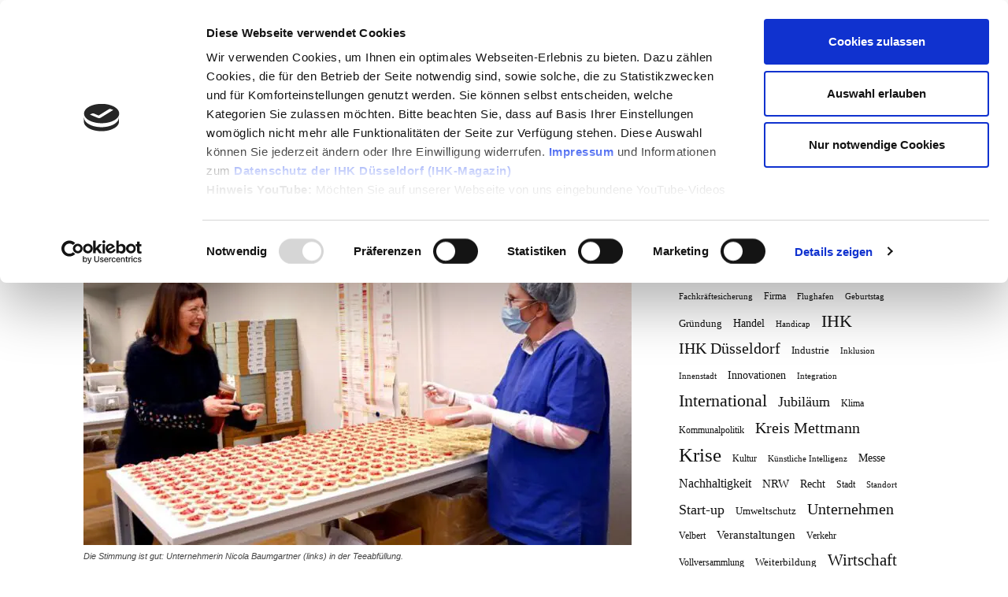

--- FILE ---
content_type: application/x-javascript
request_url: https://consentcdn.cookiebot.com/consentconfig/66d8a8d5-09f0-416a-9379-c67db13c11fe/ihkmagazin.de/configuration.js
body_size: 186
content:
CookieConsent.configuration.tags.push({id:189082348,type:"script",tagID:"",innerHash:"",outerHash:"",tagHash:"5950188061698",url:"https://consent.cookiebot.com/uc.js",resolvedUrl:"https://consent.cookiebot.com/uc.js",cat:[1]});CookieConsent.configuration.tags.push({id:189082350,type:"script",tagID:"",innerHash:"",outerHash:"",tagHash:"10092863735999",url:"https://static.etracker.com/code/e.js",resolvedUrl:"https://static.etracker.com/code/e.js",cat:[3]});CookieConsent.configuration.tags.push({id:189082351,type:"script",tagID:"",innerHash:"",outerHash:"",tagHash:"304327483388",url:"",resolvedUrl:"",cat:[5]});CookieConsent.configuration.tags.push({id:189082352,type:"iframe",tagID:"",innerHash:"",outerHash:"",tagHash:"4582934544773",url:"https://www.youtube.com/embed/77il7oi6mv4?feature=oembed",resolvedUrl:"https://www.youtube.com/embed/77il7oi6mv4?feature=oembed",cat:[4]});CookieConsent.configuration.tags.push({id:189082356,type:"iframe",tagID:"",innerHash:"",outerHash:"",tagHash:"8025565135445",url:"https://www.youtube.com/embed/MbV-DNTMcWY?feature=oembed",resolvedUrl:"https://www.youtube.com/embed/MbV-DNTMcWY?feature=oembed",cat:[4]});CookieConsent.configuration.tags.push({id:189082369,type:"iframe",tagID:"",innerHash:"",outerHash:"",tagHash:"10301814523345",url:"https://www.youtube.com/embed/CkPUtsrJymA?feature=oembed",resolvedUrl:"https://www.youtube.com/embed/CkPUtsrJymA?feature=oembed",cat:[4]});